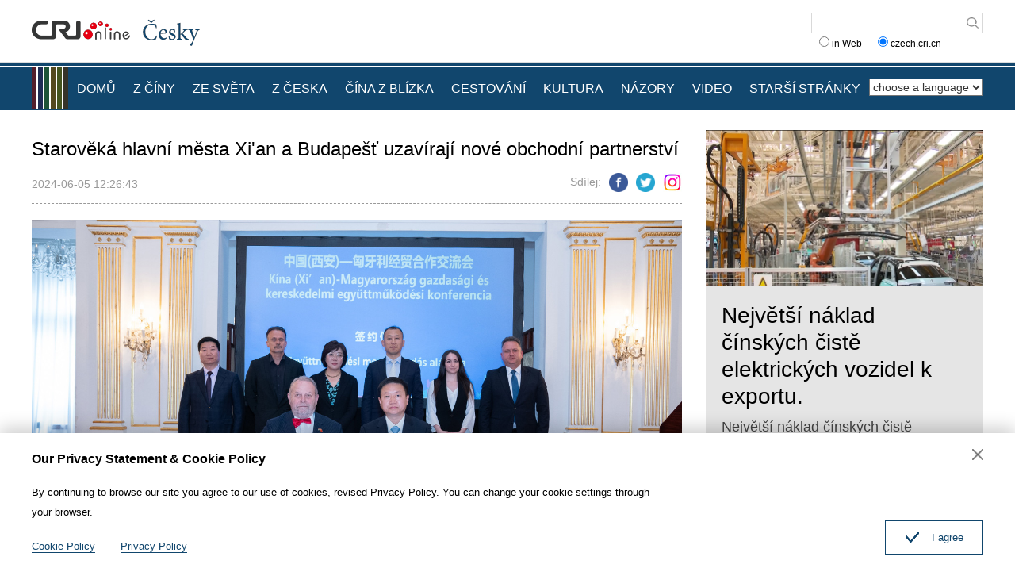

--- FILE ---
content_type: text/html
request_url: https://czech.cri.cn/2024/06/05/ARTIYclCaQo9mbdQFz1ofLXi240605.shtml
body_size: 6908
content:
 <!DOCTYPE html>
<html>
<head>
<meta charset="UTF-8">
<meta name="viewport" content="width=device-width, initial-scale=1.0, minimum-scale=1.0, maximum-scale=1.0, user-scalable=no">
<meta name="filetype" content="1">
<meta name="publishedtype" content="1">
<meta name="pagetype" content="1">
<meta name="format-detection" content="telephone=no">
<meta name="renderer" content="webkit|ie-comp|ie-stand">
<meta http-equiv="X-UA-Compatible" content="IE=edge,chrome=1">
<meta http-equiv="Pragma" content="no-cache">
<meta http-equiv="Cache-Control" content="no-cache">
<meta name="author" content="潘佳">
<meta name="source" content="">
<title>
Starověká hlavní města Xi'an a Budapešť uzavírají nové obchodní partnerství
</title>
<meta name="catalogs" content="PAGEaZNIkA0prFDni1CQjPFx220413">
<meta name="contentid" content="ARTIYclCaQo9mbdQFz1ofLXi240605">
<meta name=keywords content="Ze světa">
<meta name="spm-id" content="C01140752918">
<meta name=description content="Dvě starobylá města na opačných koncích euroasijského kontinentu, Xi&#39;an v Číně a Budapešť v Maďarsku, uzavírají užší ekonomické partnerství. Spolupráce je podpořena jejich historickým vývojem, silnými průmyslovými sektory a závazkem k iniciativě Nové hedvábné stezky.">
<meta name="twitter:card" content="summary_large_image">
<meta property="og:title" content="Starověká hlavní města Xi&#39;an a Budapešť uzavírají nové obchodní partnerství">
<meta property="og:image" content="https://p3crires.cri.cn/photoworkspace/cri/2024/06/05/2024060512260857138.jpeg">
<meta property="og:description" content="Dvě starobylá města na opačných koncích euroasijského kontinentu, Xi&#39;an v Číně a Budapešť v Maďarsku, uzavírají užší ekonomické partnerství. Spolupráce je podpořena jejich historickým vývojem, silnými průmyslovými sektory a závazkem k iniciativě Nové hedvábné stezky.">
<meta name="twitter:title" content="Starověká hlavní města Xi&#39;an a Budapešť uzavírají nové obchodní partnerství">
<meta name="twitter:description" content="Dvě starobylá města na opačných koncích euroasijského kontinentu, Xi&#39;an v Číně a Budapešť v Maďarsku, uzavírají užší ekonomické partnerství. Spolupráce je podpořena jejich historickým vývojem, silnými průmyslovými sektory a závazkem k iniciativě Nové hedvábné stezky.">
<meta name="twitter:image" content="https://p3crires.cri.cn/photoworkspace/cri/2024/06/05/2024060512260857138.jpeg">
<link rel="stylesheet" href="//rcrires.cri.cn/photoAlbum/cri/templet/common/DEPA1655085390735651/public.css">
<link rel="stylesheet" href="//rcrires.cri.cn/photoAlbum/cri/templet/common/DEPA1655085390735651/style.css">
<script type="text/javascript" src="//rcrires.cri.cn/library/script/jquery-1.7.2.min.js"></script>
<script src="//rcrires.cri.cn/photoAlbum/cri/templet/common/DEPA1655085390735651/swiper2.7.6.min.js"></script>
<script language="JavaScript">
                var url_domainname = location.href;
                var num_1 = url_domainname.split("//")[1];
                var domainame_ = num_1.split("/")[0];
                var type_ = num_1.split(".")[0];
                var commentTitle = "Starověká hlavní města Xi&#39;an a Budapešť uzavírají nové obchodní partnerství"; //评论标题
                /* 评论对象ID 20位以内的字符串 每个被评论对象不同20120420------ */
                var itemid1 = "ARTIYclCaQo9mbdQFz1ofLXi240605"; //正文页id，赋值给留言评论模块的参数之一
                var commentUrl = "https://czech.cri.cn/2024/06/05/ARTIYclCaQo9mbdQFz1ofLXi240605.shtml";
                var column_id = "TOPC1648803098766641";
                var sub_column_id = "PAGEaZNIkA0prFDni1CQjPFx220413";
                var domainname = domainame_;
                var sobey_video_flag = '';
                var type = type_;
                var pindao_1 = "CHAL1648801140752918";
                var dateNum = (new Date()).toLocaleDateString() + " " + (new Date()).toLocaleTimeString();
                var times_str = dateNum.replace(/年/g, '-').replace(/月/g, '-').replace(/日/g, '-').replace(/:/g, '-');
                var new_str = times_str.replace(/ /g, '-');
                var arr = new_str.split("-");
                var datum = new Date(Date.UTC(arr[0], arr[1] - 1, arr[2] - 2, arr[3] - 8, arr[4], arr[5]));
                var timeint = datum.getTime() / 1000;
                var html;
                var sorts_dianji = sub_column_id + ',' + column_id + ',' + itemid1.substring(0, 4); /*点击量sorts值*/
                var searchkeywords = "Ze světa";
                var commentbreif = "Dvě starobylá města na opačných koncích euroasijského kontinentu, Xi&#39;an v Číně a Budapešť v Maďarsku, uzavírají užší ekonomické partnerství. Spolupráce je podpořena jejich historickým vývojem, silnými průmyslovými sektory a závazkem k iniciativě Nové hedvábné stezky.";
                var commentimg3 = "";
                var commentimg2 = "";
                var commentimg1 = "https://p3crires.cri.cn/photoworkspace/cri/2024/06/05/2024060512260857138.jpeg";
                var commentimg0 = "";
                var commentimg = commentimg3;
                if (commentimg3 == "") {
                    commentimg = commentimg2;
                }
                if (commentimg2 == "") {
                    commentimg = commentimg1;
                }
                if (commentimg1 == "") {
                    commentimg = commentimg0;
                }
                if (commentimg.split("//")[0] == '' || commentimg.split("//")[0] == 'http:') {
                    commentimg = "https://" + commentimg.split("//")[1];
                }
                var hdprop = "";
            </script>
<script>
            if(window.innerWidth<=1024){
                autoRem();
            }
            function autoRem(){
                var view_width = document.getElementsByTagName('html')[0].getBoundingClientRect().width;
                var _html = document.getElementsByTagName('html')[0];
                view_width>1242?_html.style.fontSize = 1242 / 16 + 'px':_html.style.fontSize = view_width / 16 + 'px';
            }
            autoRem();
            window.onresize = function(){
                autoRem();
            }
        </script>
</head>
<body>
<script>
    with(document)with(body)with(insertBefore(createElement("script"),firstChild))setAttribute("exparams","v_id=&aplus&",id="tb-beacon-aplus",src=(location>"https"?"//js":"//js")+".data.cctv.com/__aplus_plugin_cctv.js,aplus_plugin_aplus_u.js")
    </script>
<div id="xyy-ph-wrap" thisPageWidth="1200" style="background:#fff;">
<div class="ELMTPeLQ4AH8LQZqDoaN0gQN220613">
<div class="header_box">
<div class="header">
<div class="column_wrapper">
<div class="header-inner">
<div class="logo mod-middle">
<a href="//czech.cri.cn/" class="logo-left"></a>
<a href="//czech.cri.cn/" class="logo-right"></a>
</div>
<form method="get" action="//www.google.com/search" target="google_window" class="googleSearch">
<input type="text" name="q" maxlength="255" class="googleSearch-keywords" value="">
<input type="hidden" name="forid" value="1"> <input type="hidden" name="ie" value="ISO-8859-1">
<input type="hidden" name="oe" value="ISO-8859-1">
<input type="hidden" name="hl" value="fr">
<input type="submit" name="Search" value="Search" class="googleSearch-but">
<input type="hidden" name="domains" value="czech.cri.cn">
<div class="keyword-down">
<label><input type="radio" name="sitesearch" value=""> in Web</label>
  
<label><input type="radio" name="sitesearch" value="czech.cri.cn" checked="checked"> czech.cri.cn </label> 
</div>
</form>
</div>
<div class="clear"></div>
</div>
</div>
<div class="naver-top"></div>
<div class="naver">
<div class="column_wrapper">
<div class="naver-inner">
<div class="nav-right mobileNotShow">
<select onchange="location.href=this.options[this.selectedIndex].value;" name="language">
<option value="" selected="">choose a language</option>
<option value="http://albanian.cri.cn/">Albanian</option>
<option value="http://arabic.cri.cn/">Arabic</option>
<option value="http://bengali.cri.cn/">Bengali</option>
<option value="http://belarusian.cri.cn/">Belarusian</option>
<option value="http://bulgarian.cri.cn/">Bulgarian</option>
<option value="http://myanmar.cri.cn/">Burmese</option>
<option value="http://cambodian.cri.cn/">Cambodian</option>
<option value="http://croatian.cri.cn/">Croatian</option>
<option value="http://www.cri.cn/">Chinese Simplified</option>
<option value="http://big5.cri.cn">Chinese Traditional</option>
<option value="http://czech.cri.cn/">Czech</option>
<option value="http://chinaplus.cri.cn/">English</option>
<option value="http://esperanto.cri.cn/">Esperanto</option>
<option value="http://filipino.cri.cn/">Filipino</option>
<option value="http://french.cri.cn/">French</option>
<option value="http://german.cri.cn/">German</option>
<option value="http://greek.cri.cn/">Greek</option>
<option value="http://hausa.cri.cn/">Hausa</option>
<option value="http://hebrew.cri.cn/">Hebrew</option>
<option value="http://hindi.cri.cn/">Hindi</option>
<option value="http://hungarian.cri.cn/">Hungarian</option>
<option value="http://indonesian.cri.cn/">Indonesian</option>
<option value="http://italian.cri.cn/">Italian</option>
<option value="http://japanese.cri.cn/">Japanese</option>
<option value="http://korean.cri.cn/">Korean</option>
<option value="http://laos.cri.cn/">Lao</option>
<option value="http://malay.cri.cn/">Malay</option>
<option value="http://mongol.cri.cn/">Mongolian</option>
<option value="http://nepal.cri.cn/">Nepali</option>
<option value="http://persian.cri.cn/">Persian</option>
<option value="http://polish.cri.cn/">Polish</option>
<option value="http://portuguese.cri.cn/">Portuguese</option>
<option value="http://pushtu.cri.cn/">Pushtu</option>
<option value="http://romanian.cri.cn/">Romanian</option>
<option value="http://russian.cri.cn/">Russian</option>
<option value="http://serbian.cri.cn/">Serbian</option>
<option value="http://sinhalese.cri.cn/">Sinhalese</option>
<option value="http://espanol.cri.cn/">Spanish</option>
<option value="http://swahili.cri.cn/">Swahili</option>
<option value="http://tamil.cri.cn/">Tamil</option>
<option value="http://thai.cri.cn/">Thai</option>
<option value="http://turkish.cri.cn/">Turkish</option>
<option value="http://urdu.cri.cn/">Urdu</option>
<option value="http://ukrainian.cri.cn/">Ukrainian</option>
<option value="http://vietnamese.cri.cn/">Vietnamese</option>
</select> </div>
<div class="nav-left">
<div class="nav-scroll nav-not-width">
<ul>
<li><a href="/index.shtml" data-flag="nav-home">DOMŮ</a></li>
<li><a href="/chinanews/index.shtml" data-flag="chinanews">Z ČÍNY</a></li>
<li><a href="/worldnews/index.shtml" data-flag="worldnews">ZE SVĚTA</a></li>
<li><a href="/czechnews/index.shtml" data-flag="czechnews">Z ČESKA</a></li>
<li><a href="/china/index.shtml" data-flag="china">ČÍNA Z BLÍZKA</a></li>
<li><a href="/travel/index.shtml" data-flag="travel">CESTOVÁNÍ</a></li>
<li><a href="/culture/index.shtml" data-flag="culture">KULTURA</a></li>
<li><a href="/communication/index.shtml" data-flag="communication">NÁZORY</a></li>
<li><a href="/video/index.shtml" data-flag="video">VIDEO</a></li>
<li><a href="https://czech.cri.cn/index.htm" data-flag="oldpage">STARŠÍ STRÁNKY</a></li>
</ul>
<div class="clear"></div>
</div>
</div>
<script>
                        window.onload = function() {
                            var url = location.href;
                            if(url.indexOf("czech.cri.cn/index.shtml") > -1){
                                $(".nav-scroll ul li").eq(0).addClass("current");
                            }else if(url.indexOf("czech.cri.cn/chinanews") > -1){
                                $(".nav-scroll ul li").eq(1).addClass("current");
                            }else if(url.indexOf("czech.cri.cn/czechnews") > -1){
                                $(".nav-scroll ul li").eq(3).addClass("current");
                            }else if(url.indexOf("czech.cri.cn/worldnews") > -1){
                                $(".nav-scroll ul li").eq(2).addClass("current");
                            }else if(url.indexOf("czech.cri.cn/china") > -1){
                                $(".nav-scroll ul li").eq(4).addClass("current");
                            }else if(url.indexOf("czech.cri.cn/travel") > -1){
                                $(".nav-scroll ul li").eq(5).addClass("current");
                            }else if(url.indexOf("czech.cri.cn/culture") > -1){
                                $(".nav-scroll ul li").eq(6).addClass("current");
                            }else if(url.indexOf("czech.cri.cn/communication") > -1){
                                $(".nav-scroll ul li").eq(7).addClass("current");
                            }else if(url.indexOf("czech.cri.cn/video") > -1){
                                $(".nav-scroll ul li").eq(8).addClass("current");
                            }
                        }
                    </script>
<div class="clear"></div>
</div>
</div>
</div>
</div>
<div class="vspace" style="height:25px"></div>
</div>
<div class="index-wrap">
<div class="column_wrapper">
<div class="col_w820">
<div class="article_top">
<h2 class="at_title">Starověká hlavní města Xi'an a Budapešť uzavírají nové obchodní partnerství</h2>
<div class="at_box">
<div class="atb_publishtime fl">2024-06-05 12:26:43</div>
<div class="atb_share fr">
<span>Sdílej:</span>
<a class="facebook" href="#" data-cmd="fbook"></a>
<a class="twitter" href="#" data-cmd="twi"></a>
<a class="ins" href="#" data-cmd="ins"></a>
</div>
<div class="clear"></div>
</div>
</div>
<div class="article_content">
<p><span style="font-size:20px;font-family:&#39;Times New Roman&#39;,&#39;serif&#39;"></span></p><p style="text-align: center;" class="photo_img_20190808"><img src="https://p4crires.cri.cn/photoworkspace/cri/contentimg/2024/06/05/2024060512263545150.jpeg" alt="" width="1000"/></p><p><span style="font-size:20px;font-family:&#39;Times New Roman&#39;,&#39;serif&#39;">Dvě starobyl&aacute; města na opačn&yacute;ch konc&iacute;ch euroasijsk&eacute;ho kontinentu, Xi&#39;an v Č&iacute;ně a Budape&scaron;ť v Maďarsku, uzav&iacute;raj&iacute; už&scaron;&iacute; ekonomick&eacute; partnerstv&iacute;. Spolupr&aacute;ce je podpořena jejich historick&yacute;m v&yacute;vojem, siln&yacute;mi průmyslov&yacute;mi sektory a z&aacute;vazkem k iniciativě Nov&eacute; hedv&aacute;bn&eacute; stezky.</span><br/></p><p><span style="font-size:20px;font-family:&#39;Times New Roman&#39;,&#39;serif&#39;">V ponděl&iacute; se v Budape&scaron;ti se&scaron;li z&aacute;stupci obou měst, aby podpořili obchodn&iacute; spolupr&aacute;ci. Na setk&aacute;n&iacute; byly prezentov&aacute;ny investičn&iacute; př&iacute;ležitosti v Xi&#39;anu a bylo podeps&aacute;no memorandum o spolupr&aacute;ci mezi Komis&iacute; pro rozvoj a reformu města Xi&#39;an a organizac&iacute; ChinaCham Hungary.</span></p><p><span style="font-size:20px;font-family:&#39;Times New Roman&#39;,&#39;serif&#39;">Č&iacute;nsk&aacute; delegace zdůraznila siln&eacute; z&aacute;klady tohoto partnerstv&iacute;. Maďarsko je dlouhodobě třet&iacute;m největ&scaron;&iacute;m obchodn&iacute;m partnerem Č&iacute;ny ve středn&iacute; a v&yacute;chodn&iacute; Evropě, zat&iacute;mco Č&iacute;na je pro Maďarsko nejv&yacute;znamněj&scaron;&iacute;m obchodn&iacute;m partnerem mimo Evropskou unii.</span></p><p><span style="font-size:20px;font-family:&#39;Times New Roman&#39;,&#39;serif&#39;">Xi&#39;an i Budape&scaron;ť jsou zn&aacute;m&aacute; historick&aacute; města, ve kter&yacute;ch se snoub&iacute; bohat&eacute; kulturn&iacute; dědictv&iacute; s modern&iacute;m rozvojem. Představitel&eacute; obou měst vyzdvihli tyto společn&eacute; rysy jako kl&iacute;čov&yacute; faktor pro pos&iacute;len&iacute; jejich partnerstv&iacute;. Maďar&scaron;t&iacute; z&aacute;stupci na setk&aacute;n&iacute; deklarovali svůj z&aacute;jem o přil&aacute;k&aacute;n&iacute; č&iacute;nsk&yacute;ch investic. Strategick&aacute; pozice Maďarska na jednotn&eacute;m trhu EU a jeho dlouhodob&aacute; politick&aacute; stabilita vytv&aacute;řej&iacute; atraktivn&iacute; prostřed&iacute; pro zahraničn&iacute; investory. Maďarsko v&iacute;t&aacute; spolupr&aacute;ci s Xi&#39;anem zejm&eacute;na v oblastech, jako je modern&iacute; zemědělstv&iacute;, zpracov&aacute;n&iacute; potravin a obnoviteln&eacute; zdroje energie.</span></p><p><span style="font-size:20px;font-family:&#39;Times New Roman&#39;,&#39;serif&#39;">Tato nov&aacute; spolupr&aacute;ce mezi Xi&#39;anem a Budape&scaron;t&iacute; nejenže pos&iacute;l&iacute; ekonomick&eacute; vazby mezi Č&iacute;nou a Maďarskem, ale tak&eacute; přispěje k rozvoji obou měst, kter&eacute; se py&scaron;n&iacute; bohatou histori&iacute; a dynamickou současnost&iacute;.</span></p><p><span style="font-size:20px;font-family:&#39;Times New Roman&#39;,&#39;serif&#39;">Jia</span></p>
</div>
</div>
<div class="col_w350">
<div class="ELMTfqWW0Judx7pVo7ZIcGFk220620">
<div class="czech_ind02 bgcolor_gray">
</div>
</div>
<script>
                            $.ajax({
                                type: "get",
                                url: "https://rcrires.cri.cn/common/rank/czech.jsonp",
                                dataType: "jsonp",
                                jsonpCallback: "czech",
                                success: function(response){
                                    var data = response.list;
                                    var colour_list = "";
                                    for(let i = 0; i < 3; i++){
                                        colour_list += '<div class="news_List">';
                                        if(data[i].image == ""){
                                            //无图
                                            colour_list += `<div class="nl_box"><div class="nlb_title"><a href = '${data[i].url}'>${data[i].title}</a></div>`;
                                            colour_list += `<div class="nlb_content"><p>${data[i].brief}</p></div>`
                                            colour_list += `<div class="clear"></div></div>`
                                            colour_list += `<div class="clear"></div>`
                                        }else{
                                            //有图
                                            colour_list += `<div class="nl_topimg"><a href = '${data[i].url}'><img src = '${data[i].image}'></a></div>`;
                                            colour_list += `<div class="nl_box"><div class="nlb_title"><a href = '${data[i].url}'>${data[i].title}</a></div>`;
                                            colour_list += `<div class="nlb_content"><p>${data[i].brief}</p></div>`
                                            colour_list += `<div class="clear"></div></div>`
                                            colour_list += `<div class="clear"></div>`
                                        }
                                        colour_list += `</div>`
                                    }
                                    $(".czech_ind02.bgcolor_gray").html(colour_list);
                                }
                            })
                        </script>
</div>
<div class="clear"></div>
</div>
</div>
<div class="ELMT6HCTXFpZFKajjnt6SEux220613">
<div class="footer_box">
<div class="footer_box_border"></div>
<div class="column_wrapper">
<div class="foot_Copy_Info">© China Radio International.CRI. All Rights Reserved.<br>16A Shijingshan Road, Beijing, China</div>
</div>
<div id="goup">
<a href="javascript:;"></a>
</div>
</div>
<div class="js-dialog">
<div class="dialog-body">
<div class="dialog-header">
<h3>Our Privacy Statement & Cookie Policy</h3>
<a class="dialog-close" href="javascript:;"></a>
</div>
<div class="dialog-content">By continuing to browse our site you agree to our use of cookies, revised Privacy Policy. You can change your cookie settings through your browser. </div>
<ul class="dialog-links">
<li>
<a href="http://czech.cri.cn/policy/index.shtml" target="_blank">Cookie Policy</a>
</li>
<li>
<a href="http://czech.cri.cn/PrivacyPolicy/index.shtml" target="_blank">Privacy Policy</a>
</li>
</ul>
<div class="clear"></div>
<div class="dialog-confirm"><span class="confirm-icon"></span><span>I agree</span></div>
</div>
</div>
</div>
</div>
<script src="//rcrires.cri.cn/photoAlbum/cri/templet/common/DEPA1655085390735651/index.js"></script>
<script src="//rcrires.cri.cn/photoAlbum/cri/templet/common/DEPA1647243651983717/index_bottom.js" type="text/javascript" charset="utf-8"></script>
<script src="//rcrires.cri.cn/photoAlbum/cri/templet/common/DEPA1655707693628577/cambodian_shareToSnsCommon1.1.js" type="text/javascript" charset="utf-8"></script>
<script src="//rcrires.cri.cn/library/script/mobile_changeSize.js"></script>
</body>
</html>

--- FILE ---
content_type: application/javascript
request_url: https://p.data.cctv.com/ge.js
body_size: 72
content:
window.goldlog=(window.goldlog||{});goldlog.Etag="X+H4IQGEvhoCAQOKZ2+D2/EK";goldlog.stag=2;